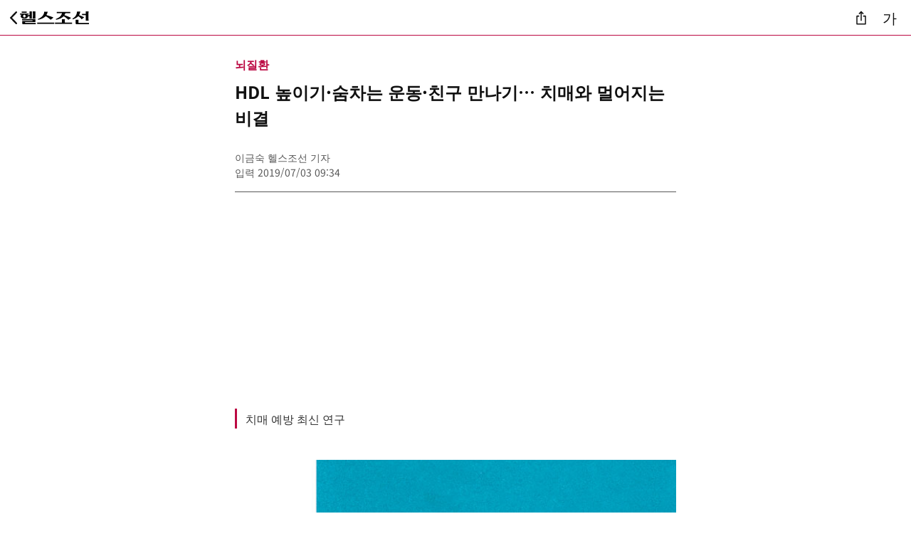

--- FILE ---
content_type: text/html
request_url: https://m.health.chosun.com/svc/news_view.html?contid=2019070201400
body_size: 32263
content:
<!DOCTYPE html>
<html lang="ko">
<head>
  <meta charset="utf-8">
  <meta name="viewport" content="width=device-width, initial-scale=1.0" />
  <title>HDL 높이기·숨차는 운동·친구 만나기… 치매와 멀어지는 비결 - 헬스조선</title>
  <meta name="description" content="인구 고령화가 진행되면서 가파르게 증가하는 병이 바로 치매이다. 65세 이상 치매 유병률은 10.15%로 노인 10명 중 1명이 치매를 앓고 있다(2017년 중앙치매센터). 치매는..." />
  <meta name="author" content="헬스조선" />
  <link rel="canonical" href="https://m.health.chosun.com/svc/news_view.html?contid=2019070201400" />
  <meta name="robots" content="index,follow,max-image-preview:large" />	
  
  	
	<!-- Open Graph (링크 공유) -->
	<meta property="og:site_name" content="헬스조선"/>
	<meta property="og:type" content="article">
	<meta property="og:title" content="HDL 높이기·숨차는 운동·친구 만나기… 치매와 멀어지는 비결 - 헬스조선">
	<meta property="og:description" content="인구 고령화가 진행되면서 가파르게 증가하는 병이 바로 치매이다. 65세 이상 치매 유병률은 10.15%로 노인 10명 중 1명이 치매를 앓고 있다(2017년 중앙치매센터). 치매는...">
	<meta property="og:url" content="https://m.health.chosun.com/svc/news_view.html?contid=2019070201400">
	<meta property="og:image" content="http://m.health.chosun.com/site/data/img_dir/2019/07/02/2019070201381_0.jpg">
	
	<link rel="icon" href="https://m.health.chosun.com/images/hfavicon.ico" sizes="any">
	<link rel="shortcut icon" href="https://m.health.chosun.com/images/icon.png" sizes="72x72">
	<link rel="apple-touch-icon" sizes="128x128" href="https://m.health.chosun.com/images/icon3.png">
	<link rel="icon" type="image/png" sizes="72x72" href="https://m.health.chosun.com/images/icon.png">
	<link rel="icon" type="image/png" sizes="64x64" href="https://m.health.chosun.com/images/icon.png">
	<link rel="alternate" type="application/rss+xml" href="https://m.health.chosun.com/rss/healthchosunMobileRss_utf8.xml">
  <!-- Preload Critical CSS -->	
  <link rel="preload" href="/css/m_news_view2.css" as="style" onload="this.onload=null;this.rel='stylesheet'">
  <noscript><link rel="stylesheet" href="/css/m_news_view2.css"></noscript>
	
  <link rel="preload" href="/css/font_google_js.css" as="style" onload="this.onload=null;this.rel='stylesheet'">
  <noscript><link rel="stylesheet" href="/css/font_google_js.css"></noscript>  
	
  <link rel="stylesheet" href="/css/m_base.bundle.min.css">
	
  <!-- Structured Data -->
  <script type="application/ld+json">
	{
	  "@context": "https://schema.org",
	  "@type": "NewsArticle",
	  "mainEntityOfPage": {
		"@type": "WebPage",
		"@id": "https://m.health.chosun.com/svc/news_view.html?contid=2019070201400"
	  },
	  "headline": "HDL 높이기·숨차는 운동·친구 만나기… 치매와 멀어지는 비결",
	  "description": "인구 고령화가 진행되면서 가파르게 증가하는 병이 바로 치매이다. 65세 이상 치매 유병률은 10.15%로 노인 10명 중 1명이 치매를 앓고 있다(2017년 중앙치매센터). 치매는...",
	  "inLanguage": "ko-KR",
	  "image": [
		"http://m.health.chosun.com/site/data/img_dir/2019/07/02/2019070201381_0.jpg"
	  ],
	  "datePublished": "2019-07-03T09:34+09:00",
	  "author": {
		"@type": "Person",
		"name": "이금숙 헬스조선 기자"
	  },
	  "publisher": {
		"@type": "Organization",
		"name": "헬스조선",
		"logo": {
		  "@type": "ImageObject",
		  "url": "https://m.health.chosun.com/images/icon3.png",
		  "width": 128,
		  "height": 128
		}
	  }
	}
	</script>
	
	<script type="application/ld+json">
	{
		"@context": "https://schema.org",
		"@type": "NewsMediaOrganization",
		"url": "https://m.health.chosun.com/",
		"name": "헬스조선",
		"alternateName": "Health Chosun",
		"foundingDate":"2005-01-01",
		"description": "건강분야 1위인 ‘당신의 건강 가이드’ 헬스조선이 있습니다.",
		"sameAs": [
			"https://www.youtube.com/user/healthchosun",
			"https://www.facebook.com/healthchosun",
			"https://www.instagram.com/healthchosun/",
			"https://blog.naver.com/h-chosun",
			"https://tv.naver.com/healthchosun",
			"https://x.com/healthchosun_"
		]
	}
	</script> 
	
	<script type="application/ld+json">
	{
	  "@context": "https://schema.org",
	  "@type": "WebSite",
	  "name": "헬스조선",
	  "alternateName": "Health Chosun",
	  "url": "https://m.health.chosun.com/"
	}
	</script>
	
	<script type="application/ld+json">
	{
	  "@context": "https://schema.org",
	  "@type": "BreadcrumbList",
	  "itemListElement": [{
		"@type": "ListItem",
		"position": 1,
		"name": "헬스조선",
		"item": "https://m.health.chosun.com/"
	  },
	  {
		"@type": "ListItem",
		"position": 2,
		"name": "뉴스",
		"item": "https://m.health.chosun.com/article_list/article_list.html"
	  }]
	}
	</script>
	
	<!-- 타블라 -->
	<script type="text/javascript">
	 window._taboola = window._taboola || [];
	  _taboola.push({article:'auto'});
	  !function (e, f, u, i) {
		if (!document.getElementById(i)){
		  e.async = 1;
		  e.src = u;
		  e.id = i;
		  f.parentNode.insertBefore(e, f);
		}
	  }(document.createElement('script'),
	  document.getElementsByTagName('script')[0],
	  '//cdn.taboola.com/libtrc/healthchosun-mobile/loader.js',
	  'tb_loader_script');
	  if(window.performance && typeof window.performance.mark == 'function')
		{window.performance.mark('tbl_ic');}	
	</script>

</head>
<body>
  <header class="M_Header_wrap_sub" role="banner">  
    <div class="top-bar">
      <div class="navigate">
        <a href="javascript:history.back();" class="hc-back" aria-label="뒤로가기">
		  <img src="/img/2023/back_btn.svg" alt="" width="10" height="18" loading="lazy" decoding="async" aria-hidden="true">
		</a>
        <div class="hc-logo">
          <a href="https://m.health.chosun.com/" aria-label="헬스조선 메인 페이지로 이동">
			  <img src="/img/2023/health_sub.svg" alt="" width="97" height="20" decoding="async" aria-hidden="true">			 
		  </a>
        </div>
      </div>
      <div class="actions">
        <button class="btn-icon" type="button" onclick="getArticleURL()" aria-label="기사 공유">
		  <img src="/img/2023/shr_btn.svg" alt="" width="14" height="20" loading="lazy" decoding="async" aria-hidden="true">
		</button>
        <button class="font_size_btn" type="button" aria-label="글자 크기 조절">가</button>
	   </div>
	  </div>
</header>	
	
	  <!-- 링크 복사 글자크기  -->
      <div id="copy-feedback" class="copy-feedback" role="status" aria-live="polite" aria-atomic="true"></div>
	  <div class="font-size-modal" role="dialog" aria-modal="true" aria-labelledby="fontSizeLabel">		  
		  <h2 id="fontSizeLabel">글자크기</h2>	
		  <div>
			<button class="fs-btn fs1" data-no="1" aria-label="가장 작게">가</button>
			<button class="fs-btn fs2" data-no="2" aria-label="조금 작게">가</button>
			<button class="fs-btn fs3" data-no="3" aria-label="기본 크기">가</button>
			<button class="fs-btn fs4" data-no="4" aria-label="조금 크게">가</button>
			<button class="fs-btn fs5" data-no="5" aria-label="가장 크게">가</button>
		  </div>
		  <button aria-label="닫기" class="modal-close">×</button>
		</div>

  <main>
    <article>
		 <header class="arti-header">
		  <span class="category">뇌질환</span>
		  <h1 class="headline">HDL 높이기·숨차는 운동·친구 만나기… 치매와 멀어지는 비결</h1>
		  <div>
			<p class="article_view_info">이금숙 헬스조선 기자 </p>
			<p class="article_date_box">입력 2019/07/03 09:34</p>
		  </div>
		</header>
		<section class="article-body">
			 <!-- 상단  광고
	<div id="banner-top-google" role="region" aria-label="상단 구글 광고" data-ad-placeholder="false" style="min-height: 300px;"></div>
	-->
		<div id="banner-top-google" role="region" aria-label="상단 구글 광고" data-ad-placeholder="false" style="min-height: 300px;">
		<script type="text/javascript" src="https://m.health.chosun.com/js/banner_mid_google.js"></script>
	</div>
	  
		<p class="sub_tit">치매 예방 최신 연구</p>
		
									<figure class="article-img">
								  <div class="imgwrap" style="">
								  
								  
									<img src="https://m.health.chosun.com/site/data/img_dir/2019/07/02/2019070201381_0.jpg" alt="이미지" fetchpriority="high" decoding="async" loading="eager" width="600" height="476" />
								  </div>
								  										<figcaption class="article_view_cap">게티이미지뱅크</figcaption>
										
								</figure>								
								
								<!-- br -->
										<!-- br -->
					
	인구 고령화가 진행되면서 가파르게 증가하는 병이 바로 치매이다. 65세 이상 치매 유병률은 10.15%로 노인 10명 중 1명이 치매를 앓고 있다(2017년 중앙치매센터). 치매는 사회경제적 부담이 큰 질병이라 치료제 개발이 시급한데, 최근 바이오젠, 릴리, 화이자, 로슈, MSD, 존슨앤존슨 등에서 개발 중인 치매 치료제가 줄줄이 실패했다.<br><br>치매 치료제 개발의 잇따른 실패 때문에 전 세계 학자들이 치매 예방에 관심을 돌리고 있다. 치매 전단계인 경도인지장애 상태에서 발견해서 치매로 진행하는 것을 최대한 막겠다는 전략이다. 경도인지장애란 기억력은 떨어져 있지만 일상생활에 큰 지장이 없는 상태를 말하며, 경도인지장애는 1년에 10~15%씩 치매로 진행한다. 최근 치매 예방에 도움이 된다고 입증된 연구 결과들을 알아본다.<br><br><b>◇HDL콜레스테롤 낮으면 치매 위험<br><br></b>HDL콜레스테롤은 흔히 '좋은 콜레스테롤'로 알려져 있다. 장기에서 쓰고 남은 콜레스테롤을 간으로 옮기는 '혈관 청소부' 역할을 하기 때문에 혈관 건강을 유지하는 데 필수 요소이다. 최근 HDL콜레스테롤이 치매 예방에도 도움이 된다는 연구 결과가 주목을 받고 있다. 일본공중보건과학센터 연구팀은 중년기에 혈중 HDL콜레스테롤 수치가 높았던 사람이 향후 치매 전단계인 경도인지장애와 치매에 덜 걸린다는 연구를 네이처 자매지인 '중개정신의학'에 발표했다. 일본 나가노현에 사는 40~59세 남녀 1만2219명을 대상으로 HDL콜레스테롤 수치를 측정하고 19년 동안 추적 관찰했다. 그 결과, 중년기(40~59세)에 HDL콜레스테롤 수치가 가장 낮은 1그룹(HDL콜레스테롤 50㎎/㎗ 미만)에 비해 HDL콜레스테롤 수치가 약간 높은 2그룹(HDL 50~59㎎/㎗)은 경도인지장애 위험이 12% 감소, 3그룹(HDL 60~69㎎/㎗)은 23% 감소, HDL콜레스테롤 수치가 가장 높은 4그룹(HDL 70㎎/㎗ 이상)은 53% 감소했다. 또한 HDL콜레스테롤이 높을수록 치매에 덜 걸린다는 것도 확인했다. HDL콜레스테롤 50㎎/㎗ 미만 그룹에 비해 50㎎/㎗ 이상 그룹이 치매 위험이 63%나 낮았다. 연구팀은 "낮은 HDL콜레스테롤이 치매의 위험 요인 중 하나라는 것을 보여준 연구"라며 "HDL콜레스테롤을 운반하는 지단백이 베타 아밀로이드 단백질의 분해를 촉진하는 것으로 추정된다"고 말했다.<br><br>일본 츠쿠바 의대 카주히코 우치다 교수 연구도 있다. 60대 이상의 성인 63명을 정상, 초기 경도인지장애, 후기 경도인지장애, 알츠하이머 치매 네 그룹으로 나눈 뒤, 혈액 검사, 뇌영상검사 등을 했다. 그 결과, HDL 콜레스테롤과 아포(Apo)A-1 수치가 낮을수록 뇌 위축 정도가 높았다. 우치다 교수는 "아포A-1은 HDL 지단백의 구성 성분"이라며 "HDL은 치매 원인인 베타 아밀로이드 제거를 촉진시키는 역할을 하기 때문에 혈중 아포A-1과 HDL 수치가 낮으면 치매 위험이 높다고 본다"고 말했다. 실제 일본에서는 아포A-1은 치매 전단계인 경도인지장애 진단을 위한 혈액 속 표지자로 보고 검사에 활용하고 있다.<br><br><b>◇운동·인지 활동이 치매 발생 낮춰<br><br><div id="content-mid-ad" role="region" aria-label="본문 중간 광고" data-ad-placeholder="false"><script type='text/javascript' src='/js/2024/content_mid_ad.js'></script></div><br></b>핀란드에서 발표된 치매 관련 대규모 연구(FINGER STUDY)는, 치매 예방과 관련한 첫 대규모, 장기간, 이중맹검 연구여서 전세계 치매 학자들의 이목을 집중시켰다. 연구는 핀란드에서 60~75세 이상, 경도인지장애 환자 1200명을 대상으로 2년간 인지(개인 및 집단 교육 60~90분 등) 중재, 운동(근력, 유산소, 자세 균형 운동), 영양, 사회 활동 중재를 한 뒤 7년간 추적 관찰한 결과, 집중력이 높아지는 등 인지기능이 상승했다. 가톨릭뇌건강센터 임현국 교수는 "경도인지장애 단계에서 예방의 중요성을 강조한 연구"라고 말했다.<br><br>운동은 강력한 치매 예방 인자로 손꼽힌다. 수십 편의 임상시험을 종합해보면 일주일에 5회, 매 30분 이상 숨차고 심장이 두근거리는 정도의 중등도 이상 운동을 하면 치매 발생 위험이 약 40% 감소한다. 하루에 10분 걷던 사람이 40분을 걷게 했더니 1년 뒤 기억을 담당하는 해마의 부피가 2% 늘어났다는 연구도 있다.<br><br>인지 활동도 중요하다. 교육을 많이 받았거나, 태어날 때 IQ가 높거나, 직업적 성취도가 높은 사람은 치매가 덜 걸린다. 인지 예비 능력이 높기 때문이다. 사회적 관계를 유지해 우울감을 떨치고, 새로운 것을 배우고 경험하는 활동은 치매로의 진행을 억제한다.<br><br>영양의 경우 지중해식 식사가 치매 발생 위험을 낮춘다는 결과가 많다. 견과류, 올리브오일(혹은 들기름), 과일, 채소, 통곡물, 콩은 매일 섭취하는 것이 좋다.<br><br>이상지질혈증·당뇨병·고혈압 같은 혈관 질환 관리는 기본이다. 건강한 혈관은 알츠하이머성 치매의 원인인 쓰레기 단백질인 베타 아밀로이드가 잘 제거되도록 하수도 역할을 한다. 혈관을 관리해야 치매의 10% 이상을 차지하는 혈관성 치매를 예방할 수 있다.<b><br></b><br><br>		
        
      </section>
    </article>
	
	<!--script type="text/javascript" src="https://m.health.chosun.com/js/banner_rt_google.js"></script-->
	<div class="m_ad4989">
		<script src="//ad.ad4989.co.kr/cgi-bin/PelicanC.dll?impr?pageid=0Hwc&out=script"></script>
	</div>
	  <!-- 관련기사 -->
	  <section class="related-articles" aria-label="관련기사">
		<h2 class="cc_title"><span class="h2-1">관련기사</span></h2>
		<ul>
		
			
	 							  <li>
					<a href="/svc/news_view.html?contid=2021061001141" class="related-link">
					  <i class="rl_ranking">·</i>
					  <div class="ed_content">
						<p class="ed_txt">시니어 최고의 노후 자산은 ‘관절 건강’</p>
					  </div>
					</a>
				  </li>
							  <li>
					<a href="/svc/news_view.html?contid=2021031102339" class="related-link">
					  <i class="rl_ranking">·</i>
					  <div class="ed_content">
						<p class="ed_txt">고혈압 환자는 저녁에 운동, 불면증 환자는?</p>
					  </div>
					</a>
				  </li>
							  <li>
					<a href="/svc/news_view.html?contid=2021020902270" class="related-link">
					  <i class="rl_ranking">·</i>
					  <div class="ed_content">
						<p class="ed_txt">아침 운동은 체지방 줄이는 효과… 저녁 운동은?</p>
					  </div>
					</a>
				  </li>
							  <li>
					<a href="/svc/news_view.html?contid=2014081103107" class="related-link">
					  <i class="rl_ranking">·</i>
					  <div class="ed_content">
						<p class="ed_txt">살 빼려면 무조건 아침 운동? 하면 안 되는 사람 있다</p>
					  </div>
					</a>
				  </li>
							  <li>
					<a href="/svc/news_view.html?contid=2019091101715" class="related-link">
					  <i class="rl_ranking">·</i>
					  <div class="ed_content">
						<p class="ed_txt">오랜만에 뵌 부모님, 몸 굽었다면… &#39;3가지&#39; 운동 권해야</p>
					  </div>
					</a>
				  </li>
							  <li>
					<a href="/svc/news_view.html?contid=2019091000867" class="related-link">
					  <i class="rl_ranking">·</i>
					  <div class="ed_content">
						<p class="ed_txt">&quot;꾸준한 운동, 극단적 선택할 충동 30% 줄인다&quot;</p>
					  </div>
					</a>
				  </li>
							  <li>
					<a href="/svc/news_view.html?contid=2019082300034" class="related-link">
					  <i class="rl_ranking">·</i>
					  <div class="ed_content">
						<p class="ed_txt">천식 있다면 저녁, 우울증엔 아침 운동이 좋아요</p>
					  </div>
					</a>
				  </li>
							  <li>
					<a href="/svc/news_view.html?contid=2019082001889" class="related-link">
					  <i class="rl_ranking">·</i>
					  <div class="ed_content">
						<p class="ed_txt">근육이 연금보다 강하다 외</p>
					  </div>
					</a>
				  </li>
							  <li>
					<a href="/svc/news_view.html?contid=2019080702120" class="related-link">
					  <i class="rl_ranking">·</i>
					  <div class="ed_content">
						<p class="ed_txt">여름이라고 운동 STOP? 네 가지 지키면 기력 UP!</p>
					  </div>
					</a>
				  </li>
							  <li>
					<a href="/svc/news_view.html?contid=2019071801471" class="related-link">
					  <i class="rl_ranking">·</i>
					  <div class="ed_content">
						<p class="ed_txt">시간 정해놓고 운동하면 목표 달성률 높아진다</p>
					  </div>
					</a>
				  </li>
							  <li>
					<a href="/svc/news_view.html?contid=2019070901772" class="related-link">
					  <i class="rl_ranking">·</i>
					  <div class="ed_content">
						<p class="ed_txt">노후 자산 &#39;근육&#39;… 꾸준한 운동과 저분자 콜라겐으로 지키자</p>
					  </div>
					</a>
				  </li>
							  <li>
					<a href="/svc/news_view.html?contid=2019062502531" class="related-link">
					  <i class="rl_ranking">·</i>
					  <div class="ed_content">
						<p class="ed_txt">살 빼주는 근육 키울까 치유요가로 통증 잡아볼까</p>
					  </div>
					</a>
				  </li>
							  <li>
					<a href="/svc/news_view.html?contid=2019062502454" class="related-link">
					  <i class="rl_ranking">·</i>
					  <div class="ed_content">
						<p class="ed_txt">건강 나이 10년 되돌리는 최강의 근력 운동 해보실래요?</p>
					  </div>
					</a>
				  </li>
							  <li>
					<a href="/svc/news_view.html?contid=2019062501993" class="related-link">
					  <i class="rl_ranking">·</i>
					  <div class="ed_content">
						<p class="ed_txt">시니어 건강 비결 &#39;근육&#39; 단백질 보충제로 키우세요</p>
					  </div>
					</a>
				  </li>
							  <li>
					<a href="/svc/news_view.html?contid=2019061102097" class="related-link">
					  <i class="rl_ranking">·</i>
					  <div class="ed_content">
						<p class="ed_txt">30대부터 줄어드는 &#39;근육&#39;… 콜라겐으로 지키자</p>
					  </div>
					</a>
				  </li>
							  <li>
					<a href="/svc/news_view.html?contid=2016081701693" class="related-link">
					  <i class="rl_ranking">·</i>
					  <div class="ed_content">
						<p class="ed_txt">하루 15분 운동으로 전신 근력 강화하기</p>
					  </div>
					</a>
				  </li>
							  <li>
					<a href="/svc/news_view.html?contid=2016040402256" class="related-link">
					  <i class="rl_ranking">·</i>
					  <div class="ed_content">
						<p class="ed_txt">뱃살 빼려면 근력운동 보다 유산소운동을… 음식은?</p>
					  </div>
					</a>
				  </li>
							  <li>
					<a href="/svc/news_view.html?contid=2015111801481" class="related-link">
					  <i class="rl_ranking">·</i>
					  <div class="ed_content">
						<p class="ed_txt">등산 운동 효과, 유산소·근력운동 효과 동시에…</p>
					  </div>
					</a>
				  </li>
							  <li>
					<a href="/svc/news_view.html?contid=2013093001685" class="related-link">
					  <i class="rl_ranking">·</i>
					  <div class="ed_content">
						<p class="ed_txt">근력운동 후 볼록해진 사타구니, 장 빠져나온 탓</p>
					  </div>
					</a>
				  </li>
							  <li>
					<a href="/svc/news_view.html?contid=2013091201023" class="related-link">
					  <i class="rl_ranking">·</i>
					  <div class="ed_content">
						<p class="ed_txt">이다희 몸무게 유지 비결 따라하기보다 근력운동을</p>
					  </div>
					</a>
				  </li>
							  <li>
					<a href="/svc/news_view.html?contid=2012121702280" class="related-link">
					  <i class="rl_ranking">·</i>
					  <div class="ed_content">
						<p class="ed_txt">체중 줄이려면 근력운동 하지 말라고?</p>
					  </div>
					</a>
				  </li>
							  <li>
					<a href="/svc/news_view.html?contid=2019073000879" class="related-link">
					  <i class="rl_ranking">·</i>
					  <div class="ed_content">
						<p class="ed_txt">이상용 전염병 후 운동… 노인에게 근육이 중요한 이유</p>
					  </div>
					</a>
				  </li>
							  <li>
					<a href="/svc/news_view.html?contid=2020011303358" class="related-link">
					  <i class="rl_ranking">·</i>
					  <div class="ed_content">
						<p class="ed_txt">술 깨려고 아침 운동? 근육 다 사라집니다</p>
					  </div>
					</a>
				  </li>
			  			
			
			<script src="//io1.innorame.com/imp/bGp6JAwqj9eD.script"></script><!-- 이디엘 광고 -->
		</ul>
	</section>	
	<!-- div id="banner-top-google" role="region" aria-label="상단 구글 광고" data-ad-placeholder="false" style="min-height: 300px;">
		<script type="text/javascript" src="https://m.health.chosun.com/js/banner_mid_google.js"></script>
	</div -->
	
  <script type="text/javascript" src="/js/2025/right_rank_utf8.js"></script>
  
	<!--타블라 -->  
	<div id="taboola-below-article-limited-feed"></div>
	<script type="text/javascript">
	  window._taboola = window._taboola || [];
	  _taboola.push({
		mode: 'alternating-thumbnails-a',
		container: 'taboola-below-article-limited-feed',
		placement: 'Below Article Limited Feed',
		target_type: 'mix'
	  });
	</script>
 
  </main>
<!-- 헬스조선 서비스 삭제 -->
	
<footer class="M_footer" role="contentinfo">
		
	  <div class="M_footer_section">
		<div class="health_logo m_healthchosun">
		  <img src="/img/2025/footer_logo.webp" alt="헬스조선 하단 로고" width="161" height="48" loading="lazy" decoding="async">
		</div>
	  </div>

	  <div class="M_footer_sns" aria-label="헬스조선 소셜미디어 링크">
		<p class="h-p2-2">헬스조선을 만나는 또다른 방법</p>
		<div class="sns_list" role="group" aria-label="헬스조선 소셜미디어">
		  <a href="https://www.facebook.com/healthchosun" target="_blank" rel="noopener" aria-label="헬스조선 페이스북">
			<img src="/img/sns_facebook.svg" alt="페이스북" width="38" height="38" loading="lazy" decoding="async">
		  </a>
		  <a href="https://www.youtube.com/user/healthchosun" target="_blank" rel="noopener" aria-label="헬스조선 유튜브">
			<img src="/img/sns_youtube.svg" alt="유튜브" width="38" height="38" loading="lazy" decoding="async">
		  </a>
		  <a href="https://blog.naver.com/h-chosun/" target="_blank" rel="noopener" aria-label="헬스조선 네이버블로그">
			<img src="/img/m_sns_blog_50.svg" alt="네이버블로그" width="38" height="38" loading="lazy" decoding="async">
		  </a>
		  <a href="http://pf.kakao.com/_kqurV/friend" target="_blank" rel="noopener" aria-label="헬스조선 카카오채널">
			<img src="/img/2023/m_kakaos.svg" alt="카카오채널" width="38" height="38" loading="lazy" decoding="async">
		  </a>
		  <a href="https://tv.naver.com/healthchosun" target="_blank" rel="noopener" aria-label="헬스조선 네이버TV">
			<img src="/img/sns_navertv.svg" alt="네이버TV" width="38" height="38" loading="lazy" decoding="async">
		  </a>
		</div>
	  </div>

	  <nav class="M_footer_menu" aria-label="회사 관련 및 제보 메뉴">
		<ul class="menu_list">
		  <li><a href="http://company.healthchosun.com/" target="_blank" rel="noopener">회사소개</a></li>
		  <li><a href="https://members.chosun.com/cms_user/privacy/web/index.jsp" target="_blank" rel="noopener">개인정보처리방침</a></li>
		  <li><a href="https://m.health.chosun.com/member/teenager.html">청소년보호정책</a></li>
		  <li><a href="https://company.healthchosun.com/?page_id=2411" target="_blank" rel="noopener">컨텐츠구매</a></li>
		  <li><a href="https://docs.google.com/forms/d/e/1FAIpQLSdJPfwMdocTRM-cvzsyD73y76dyxwysLbymd3E4OrPLX8IvSA/viewform" target="_blank" rel="noopener">뉴스제보</a></li>
		</ul>
	  </nav>

	  <div class="M_footer_copy" aria-label="사이트 정보 및 푸터 유틸리티 링크">
		<ul class="copy_list">
		  <li><a href="javascript:goPcUrl()">PC버전</a></li>
		  <li><a href="#top">맨위로 ↑</a></li>
		  <li><a href="https://m.health.chosun.com/rss/healthchosunMobileRss.xml" target="new">최신뉴스(RSS)</a></li>
		  <li><a href="/sitemap.html">전체 서비스 보기</a></li>
		</ul>
		<div><small class="f-g-1">&copy; HEALTHCHOSUN.COM All rights reserved</small></div>
	  </div>
</footer>
<!-- 광고 Lazy 삽입 스크립트 (광고 위반 없음)-->	
<script>
document.addEventListener("DOMContentLoaded", () => {

  // 광고 스크립트 lazy 삽입 함수
  function lazyLoadAdScript(targetId, scriptSrc) {
    const target = document.getElementById(targetId);
    if (!target) return;

    if ("IntersectionObserver" in window) {
      const observer = new IntersectionObserver(entries => {
        entries.forEach(entry => {
          if (entry.isIntersecting) {
            const script = document.createElement("script");
            script.src = scriptSrc;
            script.async = true;
            script.crossOrigin = "anonymous";
            document.head.appendChild(script);
            observer.unobserve(entry.target);
          }
        });
      });
      observer.observe(target);
    } else {
      // Fallback for older browsers
      const script = document.createElement("script");
      script.src = scriptSrc;
      script.async = true;
      script.crossOrigin = "anonymous";
      document.head.appendChild(script);
    }
  }

  // 광고 스크립트 lazy 삽입
  //lazyLoadAdScript("banner-top-google", "https://m.health.chosun.com/js/2025/banner_top_google_js.js");
  //lazyLoadAdScript("content-mid-ad", "https://m.health.chosun.com/js/2025/content_mid_ad_js.js");  
});
</script>


<!-- 해당 페이지 링크 복사 -->
<script>
function getArticleURL() {
  const url = location.href;

  if (navigator.clipboard && window.isSecureContext) {
    navigator.clipboard.writeText(url)
      .then(() => showCopyFeedback("기사가 복사되었습니다."))
      .catch(() => fallbackCopy(url));
  } else {
    fallbackCopy(url);
  }
}

function fallbackCopy(text) {
  const textarea = document.createElement("textarea");
  textarea.value = text;
  textarea.style.position = "fixed";
  textarea.style.top = "-1000px";
  document.body.appendChild(textarea);
  textarea.select();
  try {
    document.execCommand("copy");
    showCopyFeedback("기사가 복사되었습니다.");
  } catch (e) {}
  document.body.removeChild(textarea);
}

function showCopyFeedback(msg) {
  const el = document.getElementById("copy-feedback");
  if (!el) return;
  el.textContent = msg;
  el.classList.add("visible");
  setTimeout(() => el.classList.remove("visible"), 2000);
}
</script>

<!-- 폰트 사이즈 선택한 사이즈 유지를 위한 쿠키 -->
<script>
// 쿠키에서 값 가져오기
function getCookie(name) {
  const value = document.cookie.match('(^|;)\\s*' + name + '\\s*=\\s*([^;]+)');
  return value ? value.pop() : null;
}

// 쿠키 설정하기
function setCookie(name, value, days) {
  const expires = new Date();
  expires.setDate(expires.getDate() + days);
  document.cookie = name + '=' + value + ';path=/;expires=' + expires.toUTCString() + ';';
}
</script>
<!-- 폰트 사이즈 기존 jquery의존에서 변경 -->
<script>
document.addEventListener('DOMContentLoaded', () => {
  const modal = document.querySelector('.font-size-modal');
  const openBtn = document.querySelector('.font_size_btn');
  const closeBtn = document.querySelector('.modal-close');
  const articleBody = document.querySelector('.article-body');
  const sizeButtons = modal.querySelectorAll('.fs-btn');
  const fontSizes = ['14px', '16px', '18px', '20px', '22px'];

  // 쿠키 값 불러와서 초기 폰트 설정
  const savedSize = getCookie("a_font_s");
  const savedNo = getCookie("a_font_on");

  if (savedSize) {
    articleBody.style.fontSize = savedSize + 'px';
    document.querySelector(`.fs-btn[data-no="${savedNo}"]`)?.classList.add("on");
  }

  // 열기
  openBtn.addEventListener('click', () => {
    modal.classList.add('visible');
    modal.querySelector('button').focus();
  });

  // 닫기
  closeBtn.addEventListener('click', () => {
    modal.classList.remove('visible');
    openBtn.focus();
  });

  // ESC 닫기
  document.addEventListener('keydown', (e) => {
    if (e.key === 'Escape' && modal.classList.contains('visible')) {
      modal.classList.remove('visible');
      openBtn.focus();
    }
  });

  // 글자 크기 선택
  sizeButtons.forEach((btn, index) => {
    btn.addEventListener('click', () => {
      articleBody.style.fontSize = fontSizes[index];
      sizeButtons.forEach(b => b.classList.remove('on'));
      btn.classList.add('on');
      setCookie("a_font_s", parseInt(fontSizes[index]), 1);
      setCookie("a_font_on", index + 1, 1);
      modal.classList.remove('visible');
      openBtn.focus();
    });
  });
});
</script>
<!-- 이미지 사이즈  CLS(누적 레이아웃 이동)-->
<script>
document.addEventListener("DOMContentLoaded", () => {
  // 모든 기사 이미지 figure 태그 를 찾음
  const figures = document.querySelectorAll("figure.article-img");

  figures.forEach(figure => {
    const img = figure.querySelector("img");            // 이미지 요소 선택
    const wrapper = figure.querySelector(".imgwrap");   // 이미지 래퍼(div) 선택

    if (!img || !wrapper) return; // 이미지나 래퍼가 없으면 건너뜀

    // aspect-ratio 설정 
    const setAspectRatio = () => {
      // 우선 width/height 속성에서 값 가져오고, 없으면 naturalWidth/Height 사용
      const width = parseInt(img.getAttribute("width"), 10) || img.naturalWidth;
      const height = parseInt(img.getAttribute("height"), 10) || img.naturalHeight;

      // 유효한 값이 있을 경우에만 aspect-ratio 설정
      if (width > 0 && height > 0) {
        wrapper.style.aspectRatio = `${width} / ${height}`;
      }
    };

     // 이미지가 이미 로드되었고 naturalWidth도 있다면 즉시 설정
    if (img.complete && img.naturalWidth > 0) {
      setAspectRatio();
    } else {
      // 이미지가 아직 로드되지 않았거나 크기 정보가 없는 경우, load 이벤트로 대기
      img.addEventListener("load", setAspectRatio);
    }
  });
});
</script>
<script type="text/javascript" src="/js/2023/common_script_utf8.js"></script>
<script type="text/javascript" src="/js/2025/redirect_utf8.js"></script>

<!--타블라-->
<script type="text/javascript">
	window._taboola = window._taboola || [];
	_taboola.push({flush: true});
</script>
  
</body>
	

</html>


--- FILE ---
content_type: text/html; charset=utf-8
request_url: https://www.google.com/recaptcha/api2/aframe
body_size: 266
content:
<!DOCTYPE HTML><html><head><meta http-equiv="content-type" content="text/html; charset=UTF-8"></head><body><script nonce="dJmWq-MC-JGe9xr6-fauEw">/** Anti-fraud and anti-abuse applications only. See google.com/recaptcha */ try{var clients={'sodar':'https://pagead2.googlesyndication.com/pagead/sodar?'};window.addEventListener("message",function(a){try{if(a.source===window.parent){var b=JSON.parse(a.data);var c=clients[b['id']];if(c){var d=document.createElement('img');d.src=c+b['params']+'&rc='+(localStorage.getItem("rc::a")?sessionStorage.getItem("rc::b"):"");window.document.body.appendChild(d);sessionStorage.setItem("rc::e",parseInt(sessionStorage.getItem("rc::e")||0)+1);localStorage.setItem("rc::h",'1769181493567');}}}catch(b){}});window.parent.postMessage("_grecaptcha_ready", "*");}catch(b){}</script></body></html>

--- FILE ---
content_type: text/css
request_url: https://m.health.chosun.com/css/m_base.bundle.min.css
body_size: 6483
content:
@charset "utf-8";:root{--black:#111;--gray:#999;--gray-dark:#595959;--light-gray:#d9d9d9;--soft-gray:#efeff0;--white:#fff;--primary:#BB0842;--accent:#66b2ff;--focus-bg:rgba(102,178,255,0.3);--ad-bg-color:#fafafa}body{font-family:'Noto Sans KR',sans-serif;word-break:keep-all;line-height:1.6;margin:0 auto;padding:0;max-width:660px;min-width:320px;width:100%;font-weight:400}article h1, section h1, aside h1, nav h1 {font-size: 24px;}*{box-sizing:border-box;margin:0;padding:0;-webkit-text-size-adjust:none}:focus-visible{outline:2px solid var(--accent);outline-offset:2px;box-shadow:0 0 0 4px var(--focus-bg)}img{max-width:100%;height:auto;display:block;vertical-align:middle;border-style:none}h1,h2,h3,h4,h5,h6{margin:0;font-weight:700}article h1,section h1,nav h1,aside h1{font-size:24px}ol,li,dl,dt,dd{list-style:none}p{display:block;margin:0;unicode-bidi:isolate}a{color:#333;text-decoration:none;text-overflow:ellipsis;-o-text-overflow:ellipsis}button{cursor:pointer;-webkit-appearance:button;background:none;border:none;padding:0;margin:0;display:inline-block;text-align:center;font:inherit;color:inherit}.h-hidden{display:none}button:focus-visible,a:focus-visible{outline:2px solid var(--primary)}.M_Header_wrap_sub{position: fixed;top: 0;left: 0;right: 0;z-index: 1000;width:100%;background-color:var(--white);border-bottom:1px solid var(--primary);min-height:50px;box-sizing:border-box;display:flex;align-items:center;justify-content:space-between;}.top-bar{width:100%;display:flex;justify-content:space-between;align-items:center;padding: 0 10px;}.navigate{display:flex;justify-content:flex-start;align-items:center;gap:8px}.hc-back{display:flex;justify-content:center;align-items:center;width:18px;height:18px}.hc-back img{width:10px;height:18px}.hc-logo{width:99px;height:20px;margin:0}.hc-logo a{width:99px;height:20px;display:block;text-decoration:none;color:var(--black)}.hc-logo a img{width:97px;height:20px;display:block}.actions{display:flex;gap:0px}.actions button{display:flex;justify-content:center;align-items:center;width:40px;height:40px;background:none;border:none;cursor:pointer}.actions button.font_size_btn{font-size:20px;color:var(--black);text-align:center}.copy-feedback{position:fixed;top:50%;left:50%;transform:translateX(-50%);background-color:var(--primary);color:var(--white);padding:8px 16px;border-radius:6px;font-size:14px;font-weight:500;opacity:0;pointer-events:none;z-index:9999;transition:opacity 0.3s ease;will-change:opacity}.copy-feedback.visible{opacity:1}.contents_foot{background-color:var(--white);border-top:3px solid var(--black);margin:40px 0;padding:0 20px}.contents_foot h2{color:var(--black);font-size:21px;font-weight:900;line-height:normal;padding:20px 0}.contents_foot ul{display:flex;flex-wrap:wrap;justify-content:center;gap:8px;padding:0;margin:0;list-style:none}.contents_foot ul li{width:calc((100% - 24px) / 3);text-align:center;border:1px solid var(--light-gray);box-sizing:border-box;background-color:var(--white);transition:border-color 0.2s;display:flex;justify-content:center;align-items:center;height:48px}.contents_foot ul li:hover{border-color:var(--primary)}.contents_foot .service-links li a{display:inline-flex;justify-content:center;align-items:center;width:100%;height:100%}.contents_foot ul li a img{max-width:100%;height:auto;display:inline-block}.M_footer{background-color:var(--black);color:var(--white);padding:44px 16px;font-size:14px;line-height:1.6}.M_footer a{color:var(--white);text-decoration:none;transition:color 0.2s ease}.M_footer a:hover,.M_footer a:focus-visible{color:var(--accent);text-decoration:underline;outline:none}.health_logo{display:flex;justify-content:center;align-items:center;margin-bottom:32px}.health_logo img{display:block;max-width:100%;height:auto}.M_footer_sns .h-p2-2{font-size: 15px; line-height: 22px; font-weight: 500;text-align:center;margin-bottom:8px}.sns_list{display:flex;flex-wrap:wrap;justify-content:center;gap:12px;margin:12px 0 28px;}.sns_list a{display:inline-flex;align-items:center;justify-content:center;width:44px;height:44px;border-radius:50%;transition:transform 0.2s ease-in-out,box-shadow 0.2s ease-in-out;outline:none}.sns_list a:focus-visible{outline:2px solid var(--accent);outline-offset:2px;box-shadow:0 0 0 4px var(--focus-bg)}.sns_list a:hover{transform:scale(1.05)}.sns_list img{width:38px;height:38px;object-fit:contain}.menu_list{display:flex;flex-wrap:wrap;justify-content:center;gap:16px;padding:0;margin:16px 0 20px;list-style:none}.menu_list a{font-size:13px;font-weight:500;color:var(--white)}.copy_list{display:flex;flex-wrap:wrap;justify-content:center;gap:16px;padding:0;margin:0px 0 8px;list-style:none}.copy_list a{font-size:12px;font-weight:500;color:var(--gray)}.M_footer small,.M_footer_copy small{display:block;font-size:12px;color:var(--gray);text-align:center;margin-top:8px}.font-size-modal{position:fixed;top:50%;left:50%;transform:translate(-50%,-50%);background:var(--white);border:1px solid var(--light-gray);box-shadow:0 4px 12px rgba(0,0,0,0.15);z-index:1000;padding:20px;border-radius:12px;display:none;flex-direction:column;gap:24px;width:90%;max-width:320px}.font-size-modal.visible{display:flex}.font-size-modal h2{text-align:center;font-size:18px;font-weight:700;color:var(--black)}.font-size-modal div{display:flex;justify-content:center;align-items:center;gap:12px}.font-size-modal > div:first-child{display:flex;justify-content:space-between;align-items:flex-start}.font-size-modal button{width:40px;height:40px;background:var(--white);border-radius:4px;cursor:pointer;transition:background 0.2s ease,border-color 0.2s ease}.font-size-modal button:hover,.font-size-modal button:focus-visible{background:var(--focus-bg);border-color:var(--accent);outline:none}.font-size-modal button.fs1,.font-size-modal button.fs2,.font-size-modal button.fs3,.font-size-modal button.fs4,.font-size-modal button.fs5{border:1px solid var(--light-gray);box-shadow:0 2px 4px 0 rgba(0,0,0,0.03)}.font-size-modal button.fs1{font-size:14px;font-weight:500}.font-size-modal button.fs2{font-size:16px;font-weight:500}.font-size-modal button.fs3{font-size:18px;font-weight:500}.font-size-modal button.fs4{font-size:20px;font-weight:500}.font-size-modal button.fs5{font-size:22px;font-weight:500}.font-size-modal button.on{background:var(--black);color:var(--white);font-weight:bold;outline:2px solid var(--primary)}.modal-close{position:absolute;top:8px;right:8px;font-size:32px;line-height:100%;background:none;border:none;cursor:pointer;padding:0}.fs-btn.on{border-color:var(--primary);background:var(--focus-bg);font-weight:600}

--- FILE ---
content_type: application/javascript
request_url: https://m.health.chosun.com/js/2025/right_rank_utf8.js
body_size: 2750
content:
document.write("");
document.write("");
document.write("");
document.write("");
document.write("");
document.write("");
document.write("");
document.write("");
document.write("");
document.write("");
document.write("");
document.write(" ");
document.write("");
document.write("");
document.write("");
document.write("<section class=\"hranking\" aria-label=\"많이 본 뉴스\">");
document.write("	  <h2 class=\"ra_head\">많이 본 뉴스</h2>");
document.write("	  <ul class=\"ranking_list\" role=\"list\">");
document.write("");
document.write("");
document.write("				<li class=\"rl_item roll_de\">");
document.write("				  <a href=\"https://health.chosun.com/site/data/html_dir/2026/01/02/2026010203614.html\" class=\"rl_link_end\">");
document.write("					<i class=\"rl_ranking\">1</i>");
document.write("					<p class=\"rl_txt\">고소한 ‘이 음식’, 알고 보면 콜라겐 덩어리… 관절에 좋다던데, 뭐지?</p>");
document.write("				  </a>");
document.write("				</li>");
document.write("				<li class=\"rl_item\">");
document.write("				  <a href=\"https://health.chosun.com/site/data/html_dir/2026/01/05/2026010503425.html\" class=\"rl_link_end\">");
document.write("					<i class=\"rl_ranking\">2</i>");
document.write("					<p class=\"rl_txt\">“양치 잘못 하고 있었네” 입에서 세균 가장 많은 공간은?</p>");
document.write("				  </a>");
document.write("				</li>");
document.write("				<li class=\"rl_item\">");
document.write("				  <a href=\"https://health.chosun.com/site/data/html_dir/2026/01/05/2026010502906.html\" class=\"rl_link_end\">");
document.write("					<i class=\"rl_ranking\">3</i>");
document.write("					<p class=\"rl_txt\">“성관계 후 온몸으로 퍼졌다” 30대 男 피부, 대체 무슨 일?</p>");
document.write("				  </a>");
document.write("				</li>");
document.write("				<li class=\"rl_item\">");
document.write("				  <a href=\"https://health.chosun.com/site/data/html_dir/2026/01/05/2026010503046.html\" class=\"rl_link_end\">");
document.write("					<i class=\"rl_ranking four\">4</i>");
document.write("					<p class=\"rl_txt\">두바이 쫀득 쿠키, 공복에 먹으면 위험하다던데… 대체 왜?</p>");
document.write("				  </a>");
document.write("				</li>");
document.write("				<li class=\"rl_item\">");
document.write("				  <a href=\"https://health.chosun.com/site/data/html_dir/2026/01/02/2026010203421.html\" class=\"rl_link_end\">");
document.write("					<i class=\"rl_ranking five\">5</i>");
document.write("					<p class=\"rl_txt\">살 빼는 약 ‘위고비’·‘마운자로’ 中서는 가격 내렸다… 한국은?</p>");
document.write("				  </a>");
document.write("				</li>				");
document.write("");
document.write("            </ul>");
document.write("        </div>");


--- FILE ---
content_type: application/javascript
request_url: https://m.health.chosun.com/js/2023/common_script_utf8.js
body_size: 4539
content:
//내부 사용코드 , 구글분석기랑 관계없음 (js/common.jsp 에 있는 내용 가져온 1줄)
var navAgent = navigator.userAgent.toLowerCase();


//조선일보 추가
  (function(i,s,o,g,r,a,m){i['GoogleAnalyticsObject']=r;i[r]=i[r]||function(){
  (i[r].q=i[r].q||[]).push(arguments)},i[r].l=1*new Date();a=s.createElement(o),
  m=s.getElementsByTagName(o)[0];a.async=1;a.src=g;m.parentNode.insertBefore(a,m)
  })(window,document,'script','//www.google-analytics.com/analytics.js','ga');

  ga('create', 'UA-24648425-1', 'auto',{'name':'health_old'});
  ga('require', 'displayfeatures');
  ga('require', 'linkid', 'linkid.js');
  ga('health_old.send', 'pageview');


 // ga('create', 'UA-58940796-6', 'auto');
 // ga('require', 'displayfeatures');
 // ga('require', 'linkid', 'linkid.js');
 // ga('send', 'pageview');

 // ga('create', 'UA-58940796-24', 'auto',{'name':'chosun_total'});
 // ga('require', 'displayfeatures');
 // ga('require', 'linkid', 'linkid.js');
 // ga('chosun_total.send', 'pageview');


//document.write(" <script> ");
window.dataLayer = window.dataLayer || []; 
function gtag(){dataLayer.push(arguments);} 

gtag('consent', 'default', { 
  'ad_storage': 'granted', 
  'ad_user_data': 'granted', 
  'ad_personalization': 'granted', 
  'analytics_storage': 'granted' 
 }); 
//document.write(" </script> ");


  document.write("	<script async src='https://www.googletagmanager.com/gtag/js?id=G-QE1MK6ZD2Y'></script> ");
  window.dataLayer = window.dataLayer || [];
  function gtag(){dataLayer.push(arguments);}
  gtag('js', new Date());

  gtag('config', 'G-QE1MK6ZD2Y');


	
	/* 지선 추가 */
	function mainNav() {
		  $("#demo").attr("data-expand","");		  
	}
	function mainNav2() {
		  $("#demo").removeAttr("data-expand");
	}	
	
	

function Trim(str)
{
    str = str.replace(/^\s*/,'').replace(/\s*$/, ''); 
    return str;
}

function Trim2(st)
{
	while(st && st.indexOf(" ") == 0) st = st.substring(1);
	while(st && st.lastIndexOf(" ") == st.length - 1) st = st.substring(0, st.length -1);
	
	return st
}

function isImageFile(attachfile)
{
	if (attachfile.match(/.jpg|.jpeg|.gif|.bmp$/i))
		return true;
	else
		return false;
}

function C_CheckSpecialChar(str)
{
	var bRet = true;
	var sSpChar = "'\"&%";
	var i ; 
	for( i=0; i < str.length; i++ )  
	{
		if(sSpChar.indexOf(str.substring(i, i+1)) >= 0) {
			bRet = false;
			break ; 
		}
	}

	return bRet;
}

function C_CheckChar(obj)
{
	var str = obj.value;
	if(!C_CheckSpecialChar(str)) {
		alert("특수문자 ',\",&,% 는 사용할 수 없습니다.");
		obj.value = obj.value.substring(0, obj.value.length-1);
		obj.focus();
	}
}

function IsValidLastDay(Year, Mon, Day) 
{
	var Days_in_Month = new Array(31, 28, 31, 30, 31, 30, 31, 31, 30, 31, 30, 31);  
	
	if ((Year % 400 == 0) || ((Year % 4 == 0) && (Year % 100 != 0))) {
		Days_in_Month[1] = 29;
	}
	
	if(Day > Days_in_Month[Mon - 1])
		return false;
		
	return true;
}

function IsValidEmailAddr2(sAddr)
{
	var nLen = sAddr.length;
	var idxFst = sAddr.indexOf("@");
	var idxLst = sAddr.lastIndexOf("@");
	var idxFstDot = sAddr.indexOf(".");
	var idxLstDot = sAddr.lastIndexOf(".");
	var idxSpc = sAddr.indexOf(" ");
	
	if(	(idxFst < 1) || 				// @test.com
		(idxFst != idxLst) || 			// aa@bbb@cc.com
		(idxFstDot < idxFst) || 		// aa.bb@ccc.com
		((nLen - idxLstDot) <= 2) || 	// aaa@bbb., aaa@bbb.c
		(idxSpc != -1)) 				// aaa bb@ccc.com
		return false;
	else
		return true; 
}

function IsValidEmailAddr(str)
{
        // 아이디 첫글자는 영문자 나머지는 영문자 또는 숫자
        // 도메인과 아이디는 @으로 구분된다
        // 도메인명에는 영문자와 숫자만이 올 수 있으며 두번째 부터는 점(.) 이후에 영문자와 숫자가 온다
        if ( ! /^[a-zA-Z0-9][a-zA-Z0-9\-]+[@][a-zA-Z0-9\-]+([.][a-zA-Z0-9\-]+)+$/.test(str) ) {
            return false;
        } else {
            return true;
        }
}

function IsValidUserID(str)
{
        // 아이디 첫글자는 영문자 나머지는 영문자 또는 숫자. 최소 4자 이상이다.
        if ( ! /^[a-zA-Z][a-zA-Z0-9\-]{3,}$/.test(str) ) {
            return false;
        } else {
            return true;
        }
}

function IsValidPasswd(str)
{
        // 비밀번호 첫글자는 영문자 나머지는 영문자 또는 숫자. 최소 4자 이상이다.
        if ( ! /^[a-zA-Z0-9]{4,}$/.test(str) ) {
            return false;
        } else {
            return true;
        }
}
